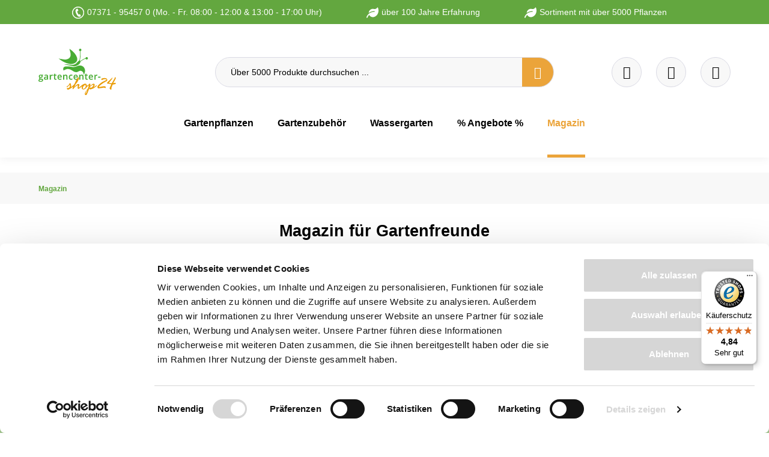

--- FILE ---
content_type: text/html; charset=utf-8
request_url: https://www.google.com/recaptcha/api2/anchor?ar=1&k=6Lei1CYqAAAAAFHQzmtAl1GXSffy_mqLvGR2z53C&co=aHR0cHM6Ly93d3cuZ2FydGVuY2VudGVyLXNob3AyNC5kZTo0NDM.&hl=en&v=PoyoqOPhxBO7pBk68S4YbpHZ&size=invisible&anchor-ms=20000&execute-ms=30000&cb=811oxfty0f74
body_size: 48550
content:
<!DOCTYPE HTML><html dir="ltr" lang="en"><head><meta http-equiv="Content-Type" content="text/html; charset=UTF-8">
<meta http-equiv="X-UA-Compatible" content="IE=edge">
<title>reCAPTCHA</title>
<style type="text/css">
/* cyrillic-ext */
@font-face {
  font-family: 'Roboto';
  font-style: normal;
  font-weight: 400;
  font-stretch: 100%;
  src: url(//fonts.gstatic.com/s/roboto/v48/KFO7CnqEu92Fr1ME7kSn66aGLdTylUAMa3GUBHMdazTgWw.woff2) format('woff2');
  unicode-range: U+0460-052F, U+1C80-1C8A, U+20B4, U+2DE0-2DFF, U+A640-A69F, U+FE2E-FE2F;
}
/* cyrillic */
@font-face {
  font-family: 'Roboto';
  font-style: normal;
  font-weight: 400;
  font-stretch: 100%;
  src: url(//fonts.gstatic.com/s/roboto/v48/KFO7CnqEu92Fr1ME7kSn66aGLdTylUAMa3iUBHMdazTgWw.woff2) format('woff2');
  unicode-range: U+0301, U+0400-045F, U+0490-0491, U+04B0-04B1, U+2116;
}
/* greek-ext */
@font-face {
  font-family: 'Roboto';
  font-style: normal;
  font-weight: 400;
  font-stretch: 100%;
  src: url(//fonts.gstatic.com/s/roboto/v48/KFO7CnqEu92Fr1ME7kSn66aGLdTylUAMa3CUBHMdazTgWw.woff2) format('woff2');
  unicode-range: U+1F00-1FFF;
}
/* greek */
@font-face {
  font-family: 'Roboto';
  font-style: normal;
  font-weight: 400;
  font-stretch: 100%;
  src: url(//fonts.gstatic.com/s/roboto/v48/KFO7CnqEu92Fr1ME7kSn66aGLdTylUAMa3-UBHMdazTgWw.woff2) format('woff2');
  unicode-range: U+0370-0377, U+037A-037F, U+0384-038A, U+038C, U+038E-03A1, U+03A3-03FF;
}
/* math */
@font-face {
  font-family: 'Roboto';
  font-style: normal;
  font-weight: 400;
  font-stretch: 100%;
  src: url(//fonts.gstatic.com/s/roboto/v48/KFO7CnqEu92Fr1ME7kSn66aGLdTylUAMawCUBHMdazTgWw.woff2) format('woff2');
  unicode-range: U+0302-0303, U+0305, U+0307-0308, U+0310, U+0312, U+0315, U+031A, U+0326-0327, U+032C, U+032F-0330, U+0332-0333, U+0338, U+033A, U+0346, U+034D, U+0391-03A1, U+03A3-03A9, U+03B1-03C9, U+03D1, U+03D5-03D6, U+03F0-03F1, U+03F4-03F5, U+2016-2017, U+2034-2038, U+203C, U+2040, U+2043, U+2047, U+2050, U+2057, U+205F, U+2070-2071, U+2074-208E, U+2090-209C, U+20D0-20DC, U+20E1, U+20E5-20EF, U+2100-2112, U+2114-2115, U+2117-2121, U+2123-214F, U+2190, U+2192, U+2194-21AE, U+21B0-21E5, U+21F1-21F2, U+21F4-2211, U+2213-2214, U+2216-22FF, U+2308-230B, U+2310, U+2319, U+231C-2321, U+2336-237A, U+237C, U+2395, U+239B-23B7, U+23D0, U+23DC-23E1, U+2474-2475, U+25AF, U+25B3, U+25B7, U+25BD, U+25C1, U+25CA, U+25CC, U+25FB, U+266D-266F, U+27C0-27FF, U+2900-2AFF, U+2B0E-2B11, U+2B30-2B4C, U+2BFE, U+3030, U+FF5B, U+FF5D, U+1D400-1D7FF, U+1EE00-1EEFF;
}
/* symbols */
@font-face {
  font-family: 'Roboto';
  font-style: normal;
  font-weight: 400;
  font-stretch: 100%;
  src: url(//fonts.gstatic.com/s/roboto/v48/KFO7CnqEu92Fr1ME7kSn66aGLdTylUAMaxKUBHMdazTgWw.woff2) format('woff2');
  unicode-range: U+0001-000C, U+000E-001F, U+007F-009F, U+20DD-20E0, U+20E2-20E4, U+2150-218F, U+2190, U+2192, U+2194-2199, U+21AF, U+21E6-21F0, U+21F3, U+2218-2219, U+2299, U+22C4-22C6, U+2300-243F, U+2440-244A, U+2460-24FF, U+25A0-27BF, U+2800-28FF, U+2921-2922, U+2981, U+29BF, U+29EB, U+2B00-2BFF, U+4DC0-4DFF, U+FFF9-FFFB, U+10140-1018E, U+10190-1019C, U+101A0, U+101D0-101FD, U+102E0-102FB, U+10E60-10E7E, U+1D2C0-1D2D3, U+1D2E0-1D37F, U+1F000-1F0FF, U+1F100-1F1AD, U+1F1E6-1F1FF, U+1F30D-1F30F, U+1F315, U+1F31C, U+1F31E, U+1F320-1F32C, U+1F336, U+1F378, U+1F37D, U+1F382, U+1F393-1F39F, U+1F3A7-1F3A8, U+1F3AC-1F3AF, U+1F3C2, U+1F3C4-1F3C6, U+1F3CA-1F3CE, U+1F3D4-1F3E0, U+1F3ED, U+1F3F1-1F3F3, U+1F3F5-1F3F7, U+1F408, U+1F415, U+1F41F, U+1F426, U+1F43F, U+1F441-1F442, U+1F444, U+1F446-1F449, U+1F44C-1F44E, U+1F453, U+1F46A, U+1F47D, U+1F4A3, U+1F4B0, U+1F4B3, U+1F4B9, U+1F4BB, U+1F4BF, U+1F4C8-1F4CB, U+1F4D6, U+1F4DA, U+1F4DF, U+1F4E3-1F4E6, U+1F4EA-1F4ED, U+1F4F7, U+1F4F9-1F4FB, U+1F4FD-1F4FE, U+1F503, U+1F507-1F50B, U+1F50D, U+1F512-1F513, U+1F53E-1F54A, U+1F54F-1F5FA, U+1F610, U+1F650-1F67F, U+1F687, U+1F68D, U+1F691, U+1F694, U+1F698, U+1F6AD, U+1F6B2, U+1F6B9-1F6BA, U+1F6BC, U+1F6C6-1F6CF, U+1F6D3-1F6D7, U+1F6E0-1F6EA, U+1F6F0-1F6F3, U+1F6F7-1F6FC, U+1F700-1F7FF, U+1F800-1F80B, U+1F810-1F847, U+1F850-1F859, U+1F860-1F887, U+1F890-1F8AD, U+1F8B0-1F8BB, U+1F8C0-1F8C1, U+1F900-1F90B, U+1F93B, U+1F946, U+1F984, U+1F996, U+1F9E9, U+1FA00-1FA6F, U+1FA70-1FA7C, U+1FA80-1FA89, U+1FA8F-1FAC6, U+1FACE-1FADC, U+1FADF-1FAE9, U+1FAF0-1FAF8, U+1FB00-1FBFF;
}
/* vietnamese */
@font-face {
  font-family: 'Roboto';
  font-style: normal;
  font-weight: 400;
  font-stretch: 100%;
  src: url(//fonts.gstatic.com/s/roboto/v48/KFO7CnqEu92Fr1ME7kSn66aGLdTylUAMa3OUBHMdazTgWw.woff2) format('woff2');
  unicode-range: U+0102-0103, U+0110-0111, U+0128-0129, U+0168-0169, U+01A0-01A1, U+01AF-01B0, U+0300-0301, U+0303-0304, U+0308-0309, U+0323, U+0329, U+1EA0-1EF9, U+20AB;
}
/* latin-ext */
@font-face {
  font-family: 'Roboto';
  font-style: normal;
  font-weight: 400;
  font-stretch: 100%;
  src: url(//fonts.gstatic.com/s/roboto/v48/KFO7CnqEu92Fr1ME7kSn66aGLdTylUAMa3KUBHMdazTgWw.woff2) format('woff2');
  unicode-range: U+0100-02BA, U+02BD-02C5, U+02C7-02CC, U+02CE-02D7, U+02DD-02FF, U+0304, U+0308, U+0329, U+1D00-1DBF, U+1E00-1E9F, U+1EF2-1EFF, U+2020, U+20A0-20AB, U+20AD-20C0, U+2113, U+2C60-2C7F, U+A720-A7FF;
}
/* latin */
@font-face {
  font-family: 'Roboto';
  font-style: normal;
  font-weight: 400;
  font-stretch: 100%;
  src: url(//fonts.gstatic.com/s/roboto/v48/KFO7CnqEu92Fr1ME7kSn66aGLdTylUAMa3yUBHMdazQ.woff2) format('woff2');
  unicode-range: U+0000-00FF, U+0131, U+0152-0153, U+02BB-02BC, U+02C6, U+02DA, U+02DC, U+0304, U+0308, U+0329, U+2000-206F, U+20AC, U+2122, U+2191, U+2193, U+2212, U+2215, U+FEFF, U+FFFD;
}
/* cyrillic-ext */
@font-face {
  font-family: 'Roboto';
  font-style: normal;
  font-weight: 500;
  font-stretch: 100%;
  src: url(//fonts.gstatic.com/s/roboto/v48/KFO7CnqEu92Fr1ME7kSn66aGLdTylUAMa3GUBHMdazTgWw.woff2) format('woff2');
  unicode-range: U+0460-052F, U+1C80-1C8A, U+20B4, U+2DE0-2DFF, U+A640-A69F, U+FE2E-FE2F;
}
/* cyrillic */
@font-face {
  font-family: 'Roboto';
  font-style: normal;
  font-weight: 500;
  font-stretch: 100%;
  src: url(//fonts.gstatic.com/s/roboto/v48/KFO7CnqEu92Fr1ME7kSn66aGLdTylUAMa3iUBHMdazTgWw.woff2) format('woff2');
  unicode-range: U+0301, U+0400-045F, U+0490-0491, U+04B0-04B1, U+2116;
}
/* greek-ext */
@font-face {
  font-family: 'Roboto';
  font-style: normal;
  font-weight: 500;
  font-stretch: 100%;
  src: url(//fonts.gstatic.com/s/roboto/v48/KFO7CnqEu92Fr1ME7kSn66aGLdTylUAMa3CUBHMdazTgWw.woff2) format('woff2');
  unicode-range: U+1F00-1FFF;
}
/* greek */
@font-face {
  font-family: 'Roboto';
  font-style: normal;
  font-weight: 500;
  font-stretch: 100%;
  src: url(//fonts.gstatic.com/s/roboto/v48/KFO7CnqEu92Fr1ME7kSn66aGLdTylUAMa3-UBHMdazTgWw.woff2) format('woff2');
  unicode-range: U+0370-0377, U+037A-037F, U+0384-038A, U+038C, U+038E-03A1, U+03A3-03FF;
}
/* math */
@font-face {
  font-family: 'Roboto';
  font-style: normal;
  font-weight: 500;
  font-stretch: 100%;
  src: url(//fonts.gstatic.com/s/roboto/v48/KFO7CnqEu92Fr1ME7kSn66aGLdTylUAMawCUBHMdazTgWw.woff2) format('woff2');
  unicode-range: U+0302-0303, U+0305, U+0307-0308, U+0310, U+0312, U+0315, U+031A, U+0326-0327, U+032C, U+032F-0330, U+0332-0333, U+0338, U+033A, U+0346, U+034D, U+0391-03A1, U+03A3-03A9, U+03B1-03C9, U+03D1, U+03D5-03D6, U+03F0-03F1, U+03F4-03F5, U+2016-2017, U+2034-2038, U+203C, U+2040, U+2043, U+2047, U+2050, U+2057, U+205F, U+2070-2071, U+2074-208E, U+2090-209C, U+20D0-20DC, U+20E1, U+20E5-20EF, U+2100-2112, U+2114-2115, U+2117-2121, U+2123-214F, U+2190, U+2192, U+2194-21AE, U+21B0-21E5, U+21F1-21F2, U+21F4-2211, U+2213-2214, U+2216-22FF, U+2308-230B, U+2310, U+2319, U+231C-2321, U+2336-237A, U+237C, U+2395, U+239B-23B7, U+23D0, U+23DC-23E1, U+2474-2475, U+25AF, U+25B3, U+25B7, U+25BD, U+25C1, U+25CA, U+25CC, U+25FB, U+266D-266F, U+27C0-27FF, U+2900-2AFF, U+2B0E-2B11, U+2B30-2B4C, U+2BFE, U+3030, U+FF5B, U+FF5D, U+1D400-1D7FF, U+1EE00-1EEFF;
}
/* symbols */
@font-face {
  font-family: 'Roboto';
  font-style: normal;
  font-weight: 500;
  font-stretch: 100%;
  src: url(//fonts.gstatic.com/s/roboto/v48/KFO7CnqEu92Fr1ME7kSn66aGLdTylUAMaxKUBHMdazTgWw.woff2) format('woff2');
  unicode-range: U+0001-000C, U+000E-001F, U+007F-009F, U+20DD-20E0, U+20E2-20E4, U+2150-218F, U+2190, U+2192, U+2194-2199, U+21AF, U+21E6-21F0, U+21F3, U+2218-2219, U+2299, U+22C4-22C6, U+2300-243F, U+2440-244A, U+2460-24FF, U+25A0-27BF, U+2800-28FF, U+2921-2922, U+2981, U+29BF, U+29EB, U+2B00-2BFF, U+4DC0-4DFF, U+FFF9-FFFB, U+10140-1018E, U+10190-1019C, U+101A0, U+101D0-101FD, U+102E0-102FB, U+10E60-10E7E, U+1D2C0-1D2D3, U+1D2E0-1D37F, U+1F000-1F0FF, U+1F100-1F1AD, U+1F1E6-1F1FF, U+1F30D-1F30F, U+1F315, U+1F31C, U+1F31E, U+1F320-1F32C, U+1F336, U+1F378, U+1F37D, U+1F382, U+1F393-1F39F, U+1F3A7-1F3A8, U+1F3AC-1F3AF, U+1F3C2, U+1F3C4-1F3C6, U+1F3CA-1F3CE, U+1F3D4-1F3E0, U+1F3ED, U+1F3F1-1F3F3, U+1F3F5-1F3F7, U+1F408, U+1F415, U+1F41F, U+1F426, U+1F43F, U+1F441-1F442, U+1F444, U+1F446-1F449, U+1F44C-1F44E, U+1F453, U+1F46A, U+1F47D, U+1F4A3, U+1F4B0, U+1F4B3, U+1F4B9, U+1F4BB, U+1F4BF, U+1F4C8-1F4CB, U+1F4D6, U+1F4DA, U+1F4DF, U+1F4E3-1F4E6, U+1F4EA-1F4ED, U+1F4F7, U+1F4F9-1F4FB, U+1F4FD-1F4FE, U+1F503, U+1F507-1F50B, U+1F50D, U+1F512-1F513, U+1F53E-1F54A, U+1F54F-1F5FA, U+1F610, U+1F650-1F67F, U+1F687, U+1F68D, U+1F691, U+1F694, U+1F698, U+1F6AD, U+1F6B2, U+1F6B9-1F6BA, U+1F6BC, U+1F6C6-1F6CF, U+1F6D3-1F6D7, U+1F6E0-1F6EA, U+1F6F0-1F6F3, U+1F6F7-1F6FC, U+1F700-1F7FF, U+1F800-1F80B, U+1F810-1F847, U+1F850-1F859, U+1F860-1F887, U+1F890-1F8AD, U+1F8B0-1F8BB, U+1F8C0-1F8C1, U+1F900-1F90B, U+1F93B, U+1F946, U+1F984, U+1F996, U+1F9E9, U+1FA00-1FA6F, U+1FA70-1FA7C, U+1FA80-1FA89, U+1FA8F-1FAC6, U+1FACE-1FADC, U+1FADF-1FAE9, U+1FAF0-1FAF8, U+1FB00-1FBFF;
}
/* vietnamese */
@font-face {
  font-family: 'Roboto';
  font-style: normal;
  font-weight: 500;
  font-stretch: 100%;
  src: url(//fonts.gstatic.com/s/roboto/v48/KFO7CnqEu92Fr1ME7kSn66aGLdTylUAMa3OUBHMdazTgWw.woff2) format('woff2');
  unicode-range: U+0102-0103, U+0110-0111, U+0128-0129, U+0168-0169, U+01A0-01A1, U+01AF-01B0, U+0300-0301, U+0303-0304, U+0308-0309, U+0323, U+0329, U+1EA0-1EF9, U+20AB;
}
/* latin-ext */
@font-face {
  font-family: 'Roboto';
  font-style: normal;
  font-weight: 500;
  font-stretch: 100%;
  src: url(//fonts.gstatic.com/s/roboto/v48/KFO7CnqEu92Fr1ME7kSn66aGLdTylUAMa3KUBHMdazTgWw.woff2) format('woff2');
  unicode-range: U+0100-02BA, U+02BD-02C5, U+02C7-02CC, U+02CE-02D7, U+02DD-02FF, U+0304, U+0308, U+0329, U+1D00-1DBF, U+1E00-1E9F, U+1EF2-1EFF, U+2020, U+20A0-20AB, U+20AD-20C0, U+2113, U+2C60-2C7F, U+A720-A7FF;
}
/* latin */
@font-face {
  font-family: 'Roboto';
  font-style: normal;
  font-weight: 500;
  font-stretch: 100%;
  src: url(//fonts.gstatic.com/s/roboto/v48/KFO7CnqEu92Fr1ME7kSn66aGLdTylUAMa3yUBHMdazQ.woff2) format('woff2');
  unicode-range: U+0000-00FF, U+0131, U+0152-0153, U+02BB-02BC, U+02C6, U+02DA, U+02DC, U+0304, U+0308, U+0329, U+2000-206F, U+20AC, U+2122, U+2191, U+2193, U+2212, U+2215, U+FEFF, U+FFFD;
}
/* cyrillic-ext */
@font-face {
  font-family: 'Roboto';
  font-style: normal;
  font-weight: 900;
  font-stretch: 100%;
  src: url(//fonts.gstatic.com/s/roboto/v48/KFO7CnqEu92Fr1ME7kSn66aGLdTylUAMa3GUBHMdazTgWw.woff2) format('woff2');
  unicode-range: U+0460-052F, U+1C80-1C8A, U+20B4, U+2DE0-2DFF, U+A640-A69F, U+FE2E-FE2F;
}
/* cyrillic */
@font-face {
  font-family: 'Roboto';
  font-style: normal;
  font-weight: 900;
  font-stretch: 100%;
  src: url(//fonts.gstatic.com/s/roboto/v48/KFO7CnqEu92Fr1ME7kSn66aGLdTylUAMa3iUBHMdazTgWw.woff2) format('woff2');
  unicode-range: U+0301, U+0400-045F, U+0490-0491, U+04B0-04B1, U+2116;
}
/* greek-ext */
@font-face {
  font-family: 'Roboto';
  font-style: normal;
  font-weight: 900;
  font-stretch: 100%;
  src: url(//fonts.gstatic.com/s/roboto/v48/KFO7CnqEu92Fr1ME7kSn66aGLdTylUAMa3CUBHMdazTgWw.woff2) format('woff2');
  unicode-range: U+1F00-1FFF;
}
/* greek */
@font-face {
  font-family: 'Roboto';
  font-style: normal;
  font-weight: 900;
  font-stretch: 100%;
  src: url(//fonts.gstatic.com/s/roboto/v48/KFO7CnqEu92Fr1ME7kSn66aGLdTylUAMa3-UBHMdazTgWw.woff2) format('woff2');
  unicode-range: U+0370-0377, U+037A-037F, U+0384-038A, U+038C, U+038E-03A1, U+03A3-03FF;
}
/* math */
@font-face {
  font-family: 'Roboto';
  font-style: normal;
  font-weight: 900;
  font-stretch: 100%;
  src: url(//fonts.gstatic.com/s/roboto/v48/KFO7CnqEu92Fr1ME7kSn66aGLdTylUAMawCUBHMdazTgWw.woff2) format('woff2');
  unicode-range: U+0302-0303, U+0305, U+0307-0308, U+0310, U+0312, U+0315, U+031A, U+0326-0327, U+032C, U+032F-0330, U+0332-0333, U+0338, U+033A, U+0346, U+034D, U+0391-03A1, U+03A3-03A9, U+03B1-03C9, U+03D1, U+03D5-03D6, U+03F0-03F1, U+03F4-03F5, U+2016-2017, U+2034-2038, U+203C, U+2040, U+2043, U+2047, U+2050, U+2057, U+205F, U+2070-2071, U+2074-208E, U+2090-209C, U+20D0-20DC, U+20E1, U+20E5-20EF, U+2100-2112, U+2114-2115, U+2117-2121, U+2123-214F, U+2190, U+2192, U+2194-21AE, U+21B0-21E5, U+21F1-21F2, U+21F4-2211, U+2213-2214, U+2216-22FF, U+2308-230B, U+2310, U+2319, U+231C-2321, U+2336-237A, U+237C, U+2395, U+239B-23B7, U+23D0, U+23DC-23E1, U+2474-2475, U+25AF, U+25B3, U+25B7, U+25BD, U+25C1, U+25CA, U+25CC, U+25FB, U+266D-266F, U+27C0-27FF, U+2900-2AFF, U+2B0E-2B11, U+2B30-2B4C, U+2BFE, U+3030, U+FF5B, U+FF5D, U+1D400-1D7FF, U+1EE00-1EEFF;
}
/* symbols */
@font-face {
  font-family: 'Roboto';
  font-style: normal;
  font-weight: 900;
  font-stretch: 100%;
  src: url(//fonts.gstatic.com/s/roboto/v48/KFO7CnqEu92Fr1ME7kSn66aGLdTylUAMaxKUBHMdazTgWw.woff2) format('woff2');
  unicode-range: U+0001-000C, U+000E-001F, U+007F-009F, U+20DD-20E0, U+20E2-20E4, U+2150-218F, U+2190, U+2192, U+2194-2199, U+21AF, U+21E6-21F0, U+21F3, U+2218-2219, U+2299, U+22C4-22C6, U+2300-243F, U+2440-244A, U+2460-24FF, U+25A0-27BF, U+2800-28FF, U+2921-2922, U+2981, U+29BF, U+29EB, U+2B00-2BFF, U+4DC0-4DFF, U+FFF9-FFFB, U+10140-1018E, U+10190-1019C, U+101A0, U+101D0-101FD, U+102E0-102FB, U+10E60-10E7E, U+1D2C0-1D2D3, U+1D2E0-1D37F, U+1F000-1F0FF, U+1F100-1F1AD, U+1F1E6-1F1FF, U+1F30D-1F30F, U+1F315, U+1F31C, U+1F31E, U+1F320-1F32C, U+1F336, U+1F378, U+1F37D, U+1F382, U+1F393-1F39F, U+1F3A7-1F3A8, U+1F3AC-1F3AF, U+1F3C2, U+1F3C4-1F3C6, U+1F3CA-1F3CE, U+1F3D4-1F3E0, U+1F3ED, U+1F3F1-1F3F3, U+1F3F5-1F3F7, U+1F408, U+1F415, U+1F41F, U+1F426, U+1F43F, U+1F441-1F442, U+1F444, U+1F446-1F449, U+1F44C-1F44E, U+1F453, U+1F46A, U+1F47D, U+1F4A3, U+1F4B0, U+1F4B3, U+1F4B9, U+1F4BB, U+1F4BF, U+1F4C8-1F4CB, U+1F4D6, U+1F4DA, U+1F4DF, U+1F4E3-1F4E6, U+1F4EA-1F4ED, U+1F4F7, U+1F4F9-1F4FB, U+1F4FD-1F4FE, U+1F503, U+1F507-1F50B, U+1F50D, U+1F512-1F513, U+1F53E-1F54A, U+1F54F-1F5FA, U+1F610, U+1F650-1F67F, U+1F687, U+1F68D, U+1F691, U+1F694, U+1F698, U+1F6AD, U+1F6B2, U+1F6B9-1F6BA, U+1F6BC, U+1F6C6-1F6CF, U+1F6D3-1F6D7, U+1F6E0-1F6EA, U+1F6F0-1F6F3, U+1F6F7-1F6FC, U+1F700-1F7FF, U+1F800-1F80B, U+1F810-1F847, U+1F850-1F859, U+1F860-1F887, U+1F890-1F8AD, U+1F8B0-1F8BB, U+1F8C0-1F8C1, U+1F900-1F90B, U+1F93B, U+1F946, U+1F984, U+1F996, U+1F9E9, U+1FA00-1FA6F, U+1FA70-1FA7C, U+1FA80-1FA89, U+1FA8F-1FAC6, U+1FACE-1FADC, U+1FADF-1FAE9, U+1FAF0-1FAF8, U+1FB00-1FBFF;
}
/* vietnamese */
@font-face {
  font-family: 'Roboto';
  font-style: normal;
  font-weight: 900;
  font-stretch: 100%;
  src: url(//fonts.gstatic.com/s/roboto/v48/KFO7CnqEu92Fr1ME7kSn66aGLdTylUAMa3OUBHMdazTgWw.woff2) format('woff2');
  unicode-range: U+0102-0103, U+0110-0111, U+0128-0129, U+0168-0169, U+01A0-01A1, U+01AF-01B0, U+0300-0301, U+0303-0304, U+0308-0309, U+0323, U+0329, U+1EA0-1EF9, U+20AB;
}
/* latin-ext */
@font-face {
  font-family: 'Roboto';
  font-style: normal;
  font-weight: 900;
  font-stretch: 100%;
  src: url(//fonts.gstatic.com/s/roboto/v48/KFO7CnqEu92Fr1ME7kSn66aGLdTylUAMa3KUBHMdazTgWw.woff2) format('woff2');
  unicode-range: U+0100-02BA, U+02BD-02C5, U+02C7-02CC, U+02CE-02D7, U+02DD-02FF, U+0304, U+0308, U+0329, U+1D00-1DBF, U+1E00-1E9F, U+1EF2-1EFF, U+2020, U+20A0-20AB, U+20AD-20C0, U+2113, U+2C60-2C7F, U+A720-A7FF;
}
/* latin */
@font-face {
  font-family: 'Roboto';
  font-style: normal;
  font-weight: 900;
  font-stretch: 100%;
  src: url(//fonts.gstatic.com/s/roboto/v48/KFO7CnqEu92Fr1ME7kSn66aGLdTylUAMa3yUBHMdazQ.woff2) format('woff2');
  unicode-range: U+0000-00FF, U+0131, U+0152-0153, U+02BB-02BC, U+02C6, U+02DA, U+02DC, U+0304, U+0308, U+0329, U+2000-206F, U+20AC, U+2122, U+2191, U+2193, U+2212, U+2215, U+FEFF, U+FFFD;
}

</style>
<link rel="stylesheet" type="text/css" href="https://www.gstatic.com/recaptcha/releases/PoyoqOPhxBO7pBk68S4YbpHZ/styles__ltr.css">
<script nonce="vQeYP0gkivrUNk0kEYA73A" type="text/javascript">window['__recaptcha_api'] = 'https://www.google.com/recaptcha/api2/';</script>
<script type="text/javascript" src="https://www.gstatic.com/recaptcha/releases/PoyoqOPhxBO7pBk68S4YbpHZ/recaptcha__en.js" nonce="vQeYP0gkivrUNk0kEYA73A">
      
    </script></head>
<body><div id="rc-anchor-alert" class="rc-anchor-alert"></div>
<input type="hidden" id="recaptcha-token" value="[base64]">
<script type="text/javascript" nonce="vQeYP0gkivrUNk0kEYA73A">
      recaptcha.anchor.Main.init("[\x22ainput\x22,[\x22bgdata\x22,\x22\x22,\[base64]/[base64]/[base64]/[base64]/[base64]/UltsKytdPUU6KEU8MjA0OD9SW2wrK109RT4+NnwxOTI6KChFJjY0NTEyKT09NTUyOTYmJk0rMTxjLmxlbmd0aCYmKGMuY2hhckNvZGVBdChNKzEpJjY0NTEyKT09NTYzMjA/[base64]/[base64]/[base64]/[base64]/[base64]/[base64]/[base64]\x22,\[base64]\\u003d\x22,\x22wooAbMKdYcKzMTDDlGDDmsKvPcOGa8O6X8K6UnFBw5A2wosZw6JFcsOHw6fCqU3DvMO5w4PCn8KHw7DCi8KMw6PCpsOgw7/[base64]/MGPDnyvClCjCosOlIcKibVIvDHHChMOYClnDtsOuw4LDqMOlDQclwqfDhS7Dh8K8w75aw4oqBsKeAMKkYMKXBTfDkmbClsOqNHphw7d5wp50woXDql8DfkcKHcOrw6FgXjHCjcKmSsKmF8Kyw5Bfw6PDjBfCmknCtQ/DgMKFEsK8GXptCCxKRMK1CMOwEMOXJ2Qlw4/Ctn/Dq8OsQsKFwpvCgcOzwrpeYMK8wo3CsQzCtMKBwoTCoRV7wqZ0w6jCrsKCw5rCim3Dtg84wrvCnMKQw4IMwqrDoS0ewoHCv2xJGsOVLMOnw65+w6lmw6/CiMOKED1mw6xfw5TCs37DkFnDq1HDk2guw5lySsKMQW/DiQoCdXEaWcKEwqfCog5lw47DmsO7w5zDrGFHNWgOw7zDonfDj0UvNwRfTsKlwoYEesObw6TDhAsHNsOQwrvCksKic8OfNMOZwphKTMOsHRgNcsOyw7XCusKLwrFrw6IRX37CmzbDv8KAw47Dh8OhIztRYWoLE1XDjW3CnC/[base64]/DoSrCqMKvW2FKwq7CgCzCumTCtDBKPMKUSMOLDV7Dt8K4wqzDusKqcgzCgWU/BcOVG8Oywppiw7zCu8OMLMKzw6DCgzPCsgrClHEBXcKKSyMKw6/ChQx2T8OmwrbCg3zDrSwxwr1qwq0OGVHCpn/DnVHDri7Dv0LDgRvCqsOuwoI1w7hAw5bCtklawq1owqvCqnHCg8Knw47DlsOLWsOswq1BIgF+wr/Cq8OGw5ETw5LCrMKfLirDvgDDokjCmMO1VsODw5Zlw4lfw6dYw6s+w6gqw5DDuMKqWcOUwrjDmMKRYcKPY8O+GcKJDcOUw6DCq2g4w4gKwpMYwpHDgkLDqWjCmgrCgmvDgzrCtB8+UWkjwrjDvjTDsMKjMwAqNFzDocKDeg/[base64]/[base64]/RMO0U0F+V8OUN8OuBmd+woHCicOCNcOSVEgHw4HCgxI3w55ADMK5w5nCrig/w715VMKvw7/[base64]/CjCEewrAUUWLCp8O/[base64]/Cq8OMb8Oqwo7DiwbDj1ImeMKcwrvDqsODVcK0wrxtw7s8CF3CqMKHIzpHODjCp0LDk8KFw7bDncO8w77Co8OvN8KAwoXDnzLDuyLDvWk0wrTDp8KFeMKbVcONLV89w6AHwohgKwzDgjQrw5/[base64]/[base64]/DkzAFw4zDuQ7Dt8KzdcKzP3vCisOrw67CiHjDuTInwovCtiYMTE91wop+KcOZFMKTw4PChUDCo2jCvsKQV8KfMAdQawMJw6bCv8Kiw6LCvB5lRAjDjBsnFcKbdx52IQLDpUfDrw4IwrMYwqQjaMKVwppLw5RGwpFuccONDDJuRTXChQ/CiTURBAU9d0HDrcKkw6xow4jDjcOxwoh7w7LCpMOKNC93w7/CoVHCtC9bU8OtIcK5wqDCoMOTwqTCksKke2rDqsOFZmnDnjdlZUg/w7RGw5E1wrTDmcKewo/DosKWwqkvHTnDtxhUw5/[base64]/wrDCjDcxw4jCln/DiCbClmLDpjk8w5/DjMORDMK0wrkyYh0lw4bCrcO6D3vCpUJzwq83w69EEsKRTE02bcK/[base64]/DtmIJwo3DjsOrw7zDoh51w4/DmcOeecKAakl/UCLCvGAAS8OzwrrDu3VvLl5yBhrChUDCqxgtwpw0LXXCpjjDg05HPMOuw53DgGzDosOsalhtw69vXFtkw63CiMOmw6R5w4Bbw7Fdw73DgDMdK0jCpkB8ZMKTOMOgwo/DoBrDgGnCoR98SMOzwo0qOyXCkMOywqTCqxDCisOOw7HDn2hjIBnChQTDusOyw6BswpDCrix3w63DiBY+wp3DlBcVN8KbGMKtf8Kzw49dw6fDnsO5ClTDsTHDqDbCr2LDsn/Dm3vCmTjCssK0FsKXOcKZQMKbW0TCjU5GwrTCvEcrNh8EDx3DpU/CgzPCgsOAQmNWwppxw6wBwofDrMOBSU4Xw6nCrcK3wrzDlsOJwrDDksOmd2/CnCcYE8KZwo3Dqh0KwrV/TmrCsHlOw7nClcKoSBbCuMK7eMOfw5rDvAk9G8O9wpLCjRFvMcOyw6oKw5lPw6/[base64]/DhnsZwqjDiVZvw4HDjkN/Qg/DmGXChsKjwobCtsOZw7VcMgRww7LDs8KWOcKTw4Bew6TCtsK2w7HCrsKmacOrwr3CtkN6wooAViBlw6wrWsOQAhVTw75qwo7CsXg3w6HCicKRASAgXiDDlSvCl8OLw4TCkMKpwr5EA1Nvw5TDmz/CncKmaXxawqHCisK3w6ExC0BSw4TDqV/Dh8K2wrYzZMK9bsKTwpzDtH7Dr8OdwqVEwpAzL8Osw4UOb8Kmw5/DoMKBwoDDqULDocKdw5l6wr0Rw5xNesOBwo1Hwq/CmUFIKEbCo8O8w4h/PiITw77CvU/CtMKCwoQswqXDoyTDuiZeFnjDowrCo2ltaR3DsA7CscOCwoDCpMKpwr4MTsOKBMO6w5TDrXvCmhHDn0jCnhbDpH/Cs8OWw7N5wqxIw6lzRQrCjcOdwq7DlcKnw6XCtU3Dg8KYw79WHC1wwrY8w54BZ0fClsKcw5Ubw7VkEDHDr8K/[base64]/w6vDkmfDnMODUkjDv8KbT8KIEsKjwonDmCJtc8K8wqfDmMKCDsO2woojw6bCvB4Mw5khRMKcwpXCvsOZH8KAbl/[base64]/Ck8O/w6gvw78kIifCkwvDkcKXwrYmwp7Co8KWwoDDlcKFDFoBwpjDgSxeJ2nCgcKSEMO7DMKWwoNLSsKUNMKSw7BVBA1PWikjw53DklvDpnIgJsKiNUXDsMOVPWDCiMOlP8Kqw5NVDm/[base64]/CmcO0Uz10wqPDr0gSHsOvTB7CscK6wpgkwo1Nwp3Dpx5Uw53DhsOow6PDnDZswovDhcOyB2ZZwrrCvsKJD8Kswo5MZWJSw7cXwpPDl18vwo/[base64]/DscKlwo0TckAmT08awo91w7cgw5Bpw7IMMmBQYWvChiYQwodhwqx+w4fCjsO/[base64]/[base64]/CvMKwcAHDqVJQw4vCjy/CtwJvD3fChCgrRCEOOMKKw7DDvgbDlcKPBToGwr9/wrvCt1cIP8KDNgTDiyUGw4rCt1YeYsKSw5/[base64]/DhcOpCDl5UMKRw6jDsl7DrzTClRjCu8KWPglOAFteQlVfw5kPw4ALwrzChsKxwrpIw5/DmB/[base64]/Dp1/CoMOsO8OWPsOpwrbDkMKqdjlEVH3CvngAPsOLWcKSNGAKdEEQwq9+wovCs8K8bxoeFMOfwoDDnsOEAMOWwrLDrsKtOm/[base64]/DtMOvw5HDvcKOw4YOO8K7ecOfw794wqDDg13CicKdw53CpmDDqhdbChTCs8K8w6oNw4TDpXfCk8ObX8KnFMKew4jDp8O4wppdwr3CpzjCmMK9w6fCkkDCsMOoNcK9M8KxdAbCgsOdcsOtOURuwoF4w77Dtm/Dm8O0w75uwodVfX9ewrzCucKpw7HCjcOEwqXDn8OYw7cBwo4ROcKRTcOOw5DCsMKSw5PDr8KgwrYlw4XDmnlwYHArUMK2w7oYw43DtlDDggXDucOywo3DsFDChsOxwplww67DqHLDph8vw79PPMKda8OfVX/Ds8K9w70VeMK7FT9tZ8OfwpYxw53CsQLDvMOBw44lKFYkw4clFlFyw6JzUsKtLEvDr8K9bkrCuMKvEsKtEEbCuQ3CicKlw6fDicK+Dy5pw6hnwopPJ2ABIsKbFsOXwrTCh8O2bnDDsMOGw68Ywo0bwpVQwrPDrcOcRcO4w6fCnF/ChUHDisK2A8KTYBQVw57CpMK3wpjCq0g4w43DucOqw5o7GcKyAsOtP8KCcwd4FMOdw43CqQgkO8OADigRXyXCizXDnsKBLV9ew4vDmXxbwpxoCSzDvn11wrjDoCjCnX0SR0Zjw5zCuV96YsOowp5Two/DgQldw77CoyRgc8OBd8OJBMOXEsOYNFjCqBUcw5zCnTzCnyBJZMKqw5krwpXDpcKVf8O0GFrDn8OGYMOydsKDw7jDtMKJGhFbXcO/w5TCs1LCvlAvwpoaZMKyw5rCqsOEWS4TdcKLwrnDuC43YsO2wrnDu1HCpsOMw6hTQn9bwpHDm1/CiMOtw4t7wqjCv8Osw4rDiEIGIm7CjMKudcK0wpTCoMO8wrwyw7HDtsKrLXbCg8KPQiXDg8KVbgTChzjCqcOVVw3CtxnDo8KAw4h6OMOhdsKDNsKILzHDlMOvY8OhMsOQQcKKwpPDisKsWRdBw6DCksOKVVPCpsOcA8KjIsOtwr5/woRhLcKfw43DrsKwQcORHGnCvH/Cv8OFwpkjwq1+w6tSw6/Ct27DsUTCpRfCpDPDnsO5CcOPwrvCiMOYwqDDvsOPw7HCjlQgIMK7XG3Crl0sw7LCkEtvw5daJX7DoB3Cj2rCh8ODaMOqLsOKRMOxWjhfHFkxwrJaS8K/wrjCr14QwogawpPCnsOPV8Khw4sKw6jDuz/DhQwnIl3Ckg/[base64]/Cl8KeSMOBw7XCiGnDpMKVTFHDqSMGfsOBw4XCk8Kldk9ww4Zhw7Q0Q2Z8csOlwpzCv8OcwozCnwjDksObw5oTMBDCscOqQcK4wqjDqT4dwojDlMOowqMwWcK0w5tbL8KYPwbDusO/[base64]/DrFNEUUh7woZIZcO8YcK4K8OswrV6VXPCtn3DqlHDnsKFNR/[base64]/CsDbCksOUeRRRwqPDshzDksOAwokdMcKSw4HDrFR2ccKaC3/CkMOza8OPw6QIw7Faw4FSw6dZY8OxZXw1wqlcwp7ClsObYCoQw4PDoUAgLsKHw4XCoMOfw7g4T03CtMO3dMOCQmDDqm7DtxrClcKUHWnDs1/[base64]/bMK/[base64]/DjBfCqcORO8O2dXBOw6vDum3CgMKewoXDmcKeQcOxwqTDiUBpGsK2w7zDvMKac8OXw73CrMODQMKVwrdgw7dUYi5FB8OQAsK5wpx7wocxwq9hS3NEJ3rCmQXDusKuw5Yiw6kMw5/[base64]/[base64]/CvRnDjg8MM8Oew6zDnEw3Z3sgwoHDoEkowpLDjnYVSkYYMsO3cgZiw5vCgE/CjMKrecKFw5HCvX1Cw6JHVXMxejnCvcKmw797wq/[base64]/ChsKmw4PDuFnCr3jDu8K9bsKJw53CpMORBMKmw4rChlZowqsVN8KEw5EPwrdbwoTCs8KkMsKBwpRRwrlBaxDDqMOKwrjDkT0OwozDucKoEcOXw5RjwoTDmFfDqMKrw4bCu8KQLxrDqnjDssOmw6oWwoPDkMKYw7Flw7E2LH/[base64]/X2soM8KgwoLDjSLCiUo8J0nDksKtwrTDuMODwp7DnMKGLwwrw61hHMOSKnHDg8K5w6N9w43Cn8OBIMOBwpPCgCUfwqfCh8Oww71BADprwpTDjcKXVSZTYETDk8KRwpDDrDBZDcK/wpXDncOhw6vCm8KcCBXDkEvDs8OdTMOtw6d5UUQkYUTDokp5wpHDhnR6QsOywpPChMKOVg43wpcMwqHDkyXDoGInwpAQQMOZNjR/w5bDj3vCnQViUGzChEJvV8OxNMOFwqDChkYaw7YpQcOpw7PCkMOgI8K/w5jDoMKLw4lFw4cDQcKEwovDmMK8RB88P8KiZcOKM8KgwohmRipvwrUdwoovKxBfExDDnh1XVcK9aX8rVm8Bw5JzC8KXw7zCn8OgbjsWw5ENCsO6A8OSwp8PahvCsFIvO8KTVi/DqcO8T8OUwoJ9DcKuw57DunhDw5Qrw5E/d8KWN1PCocO6ScO+wrfDkcKQwo4Ca1nCnXvDkD0Kwowtw7HDlsKReVjCoMOvIWXCg8OCesKrADvCpgdlw7NEwrDCoh4XFsOObygvwpkbV8KCwpHDqXrCnl/CrgDCr8OkwqzDp8Kmc8Oad38iw59xe0lAU8O9Y03CncKEDMOxw40fBDzDjDMlBXDDtcKNwqwCR8KMVQN8w4MJwpMqwoBxw77CvFbCosKeCk4cMsO+J8KrIsK8OHsMwqPDpEwtw4EmAizCtMO/wrcfeEl8w4ENw57Ch8KsJ8OXJycJIF/Cp8KIFsOzQsOILUQnFhPDm8K/[base64]/J8O/eMKbwptjHMOjw5BJwoLDmkFYUQI1U8K8w7VmdMKJdmcEaHw9csOyacO1wpJBw40uwqUIXMOwMcOTMsKzTRzDugMewpVdw43Ck8ONQjZoK8KnwowZdmjCrGnDviDDqj9YcQ/CsyAqXsK9KcKdHVTCnsKKw5XCkkHDj8OUw5Y5KTgOw4Jww7rCuDdXwrzDlEAofDvDrMOYMztAw7pIwrkiwpTCtwJmwozDocKpOFEiOxJ+w5k4wpTDmSAVVMO6fCYow77CscO3AMKJNi/DmMO3QsOCw4TDoMOqG24CcF5JwoTCrSpOwpPCsMOIw7nCgcOuAjPDti1yWUMiw4PDisKGKzNzwrjCj8KuWGoze8KfPDJgw74pwoAVAMOYw4JXwr/[base64]/Dp18bw7d0w4Brwq1/VAUpJcOtJgJfw6FCNAzCmsKqB0rCrsORVMKbScOGwrTCl8Knw5d+w6tBwqgMWcOHXsKYw6HDgMO7wr0FB8KPwrZswp7CgsOJYMONw6ZEwpdOF1FsNCo5wrXCq8KycMKCw5gKwqHDmMKrMsO2w77CmRHCmC/[base64]/XcOtCiZ9w6jCjAHDrGHDvMKjw7nDtsKraFpdOcOowqRKF08+wqfDpzgNQcKJw4XDr8KsJBDCtQNCRhHCtl3Dv8KBwqDCqwfClMKtw4LCnk3CohrDgk8rQcOAMkklGE/[base64]/VDPCtF51EjjCnxTDuX1FLsOLYGZgwoPDlgrCscK5wr0Kw6Enwq3CmsONw6B2fWzDusOrwo7DiXHDoMKpe8Kpw5rDvGjCsEjDu8OCw5TCojhtE8KEJyHCrznDgcOtw5bCl0Q9M2DCkXfCo8OZC8Opw6rDghnDv3/CogM2w7LCtcKwCUnDnjBneFfDvsOPbsKHMG/DrR/[base64]/[base64]/wr4Zw7wYwprDgBrDikfDi8OUwpjCtU0wwqzDjMOQOkphwqfDtUrDlTHDu0/DtmhowqMXw6kLw5ULFjhKB3p1ZMOtLMOlwqsww5/[base64]/Dv8OgQsKkw5TDtTvDu8KYNMKNwoMbYsKvw5hfwoshXMOfasO7RX7CqETDv3fCt8KpQMO8wqd4esKYw48wYcOvJcO9aTvDjMOsUT3DkRHDrsOCcwLCn3pZwqUvwqTCv8O/FCnDvMKEw5tew7jDgXDDvhvChsKkOj0yUsK4MsKvwq3DvsOSQ8Oqb2hfASVMwqPCr3TCmsOcwrfCtsOfXMKkFBHChhhmwrfCpMOAwrHDoMKlGi/CvFoMwpPCj8Kzw6NwWjPCsXEsw6hhwpPDigpdL8OWHRvDlcKXwqZzKD9OccKCwrMUw5HCjsOdwro4wprDjDE1w7FiF8O1WcOqwqhPw6zCg8KjwofClU1/JA/DlX1zNsKSw67Do38oAcOJP8KJwo7CoE9ZMyXDqMK1MR/DnA0/K8OcwpfDqcK1RXTDjkPCtcKjMcOMI2HDhcOGNMOPwovDvAJRw67Co8OKRsK3YcOSwoDCgRwMXR3Di17CjCldw40/w7vCgsK6LMKvbcKxwoFqADN9wpHCl8O5w7DChMK+w7I/EBwbC8KQOcOEwoVvSR1zwp9xw4PDnMOnw6BtwpbDjgNxw4/CpEQNw6zDtsOHHn7DmsOzwp1Lw5rDmCvCqFTDvcKawp8Nwo7DkVjDvcOBwosQa8OhCELDisKIwoJPesK3ZcK/wq5VwrM7FsOzw5Vhw4cmUSDCiDpOwpR1SGbCtAlVZVvChB7Dg0A3wq1Yw4HDlV0fQcOVfsOiATPClMKzwqzCnEZmwpXCj8ONBsOXBcKjZ306wqfDusK8M8Ogw64pwoUYwr3DrR/CjUgLTnQed8Oww5c8MMONw7LCpcKYw4cMSTN3wpPCpFnCpsKkHV14PVzCiifDjQQHclN2w7bDqmpZZ8KGbcKZHzbCqcO6w7XDuh/DnsO+KXnDrMKuwo1uw7I2QxBVcAPDocOyUcOyK2FPOsO8w78NwrLDuzPDp3siwp7DvMO7RMOODVrDtjRUw6VswrXDiMKHWBnChXMgV8KCwozDqMKGYcO4wrDDv0zDnBwNWsKvYzstbMKjc8K2wroaw5ILwrfDjMK/wq3ClnFvw5vCjH48esOiw7VlFcO9IB0eBMOUwoPDgcOUw67DpE/CjsKDw5rDv3zDqEDDtUfDp8OpEk/CtG/[base64]/wohnwrvDv8OTw6ZmYALCmsKsasKvDMOWMT5FwqR0XUsXwozCgMK7wqBvZsKMIsOYOsKYwp/DunTDijd2w4HDuMOcw67DrDnCqmsBw4cKd3zCpQtQSMOfw7R9w6HDv8KyRw4QJMOPC8K8w4vDu8KWw7HCg8OOcQjCg8OHaMKjw4rDlk/CvcKnURdfwolDw6/Dv8KYw5JyBsOpeUfCl8KLw6HCgWDDr8OyX8OOwqhaCRsVDgJGEDxYwr7DoMKzUQsyw77DiG8fwpt3e8KWw4fCn8KLw67Cs0E5QSoVURxfD0l3w6vDgSwsJ8KXwpshw6TDvxlSfMO4LsKfc8K1wq7Dl8OZdyV0CR/DlUkjL8OPK2TCgzw3wrzDrsOHZMO8w77Do0HDosKqwo9iwoh5bcKmw77DlcOjw4hxw5TDs8KzwojDsS7CuBLCm2/Ch8KXw7TDsTfChsO1w5TCj8OJeUwEw5Mlw6V7d8KDb1PDkMO7Y3XDqMOvITDCmAPDrcKqB8O7Q0kIwprCkU80w7UgwrQewo/[base64]/DhMOOwp5RNsOuFXA1bMOIwrzCusOKdMOkw4c9EcOXw5YecFzDqHrDlcO7wopkTMKwwrc6EAdswpI/[base64]/[base64]/[base64]/Dn8KEw73DncOGwr07DEPDiRE8w4JMbj0zWMKWVElJInPCgiBhZk9FVWFjWVFaMhbDvhMLWsOww69qw7bCpcOfAMOlw6Y3wrZkNVbCl8Oawr9sAQ/CmBJxwofCq8KvUsOQw5p9OsOUwozCpcOkwqDDhGHDhcObw4BTfwDDocKoZMKGJ8KeSCNyFwdkAjLCg8K/w6XCuRHDqcKPwoRmQ8OFwr8ZDMK5csOlKMOFDHnDjxLDssKcOm3DpMKtPm8lTMO/MBJUWsOuDAPDrsKRw6c0w5bCrsKXwos8wr4IwpHDpVzDiTfDtcK3YcKuVgjClMOIVBjCusK8dcKew7gew5VcW1ZKw6p/MSLCq8Kcw4jCvkV9wo4BT8KNPsOeFMKFwp8JE0l+w7PDgcKiHsKnwrvCicO2Ymt+e8KOw5/Dj8Kjw7PCvMKIMkfChcO5w5fCrAnDlXnDmhc9byHDmMOkwpEYDMKZw79Ad8OnV8OLw7MVZUHCvjzCvm/DjkjDlcOQQSfDsx8Jw5PCsDrCm8O9H3Blw7jCsMOrw4QJw7JvTlp6ahVTf8KVw61mw48Jw5DDrTE3wrILwqw6wo0TwqzDl8KaI8OMRmp4GcO0w4VBL8KZw7PDncKJwoFvLcOBw6t6C19YdMO/a0TCisKOwqBww7gGwo3CvsOhPsK9NAbCucOtwq4BN8OsRQRAGMKPdzQPIEFkd8KfSF3Cng/[base64]/[base64]/Co8KBA8KVwp03SgtPGgUofsKrw6dON8OaKcObeDJZw7vDqMKEwrJZJ2TCqCLCvsKqOBxxa8KYLDHCp1PComFObzFpw5bCtMOjwrXCk3rDtsOJwo8sZ8KRw6/Cl1rCtMKSdcKZw60zNMK9w6DDkH7DuEXClMKQw7TCqwrDscKtfcKiwrTDlEUTQMKXwpxvd8KfTTFxcMKbw7w3w7hqw6fDlV0iwqnDh2pjRH04JMO0XRg4FAfDjWZ5T01zOzMjXTvDnmzDnSTCqgvCnsKGHQnDjiLDjXJ3w7PDgyEuwoIow5/DulTCsFd5fBDDu0QPw5fDjFrDmcKFUHzCuTd1wpByakzCoMKQwq1YwoDCslUmGAA/wr8facOWNyzCvMOOw5YXLcODHMKxw4Vdwq94wrkdw43DmcK7DT/[base64]/CqQ/[base64]/BnnDjcKJAAEawqgOT2XChsOnw7dlYsKNwp3CjHIkw5drwrTDlU3DrDxGw6DDqUAqAGwyGGJdAsORwqYqw58pe8Klw7EOwrtVIQXCkMKswodlw5h/UMOGw5/DmWFSw6LDlSDDhjNsZ3Vqw4dTZMKNGsOlw4Ncw651dMO7w73DsUHCkDDDtMKqw4DCn8K+azXDsTHDrQBuwrZCw6wTNhYLwp/DvsKfCCxrcMOBw4Zocl92woF9MxzCmXpZY8Ozwokfwrt4AMKmdsOudTM+wovChDxXVjl/R8Khw4UZbcOMw4/CtE40woPCl8Oww49Fw4lgwpPCjMK9wprCisOlCWzDp8KSw5FEwr9fwolMwqsKTcK8R8OOw4I6w6EcBAPCoCXCkMKvUsOyQ0Ecwqo4WcKdTi/DvSkRZMOIJMK3d8KVYMO6w6DDksOcw4/[base64]/[base64]/[base64]/DvBgzZyFfwo3DjcO6woFaw6HCik/CrA7CnlEEwo7CmG7DghfDgUdZw406LSpFwrbDo2jCu8Olw6bDpTXDssOCU8OfOsK/wpAgbzhcw75BwpJhbjzDtyrCr1nCimzClQzCvMOoMcOew7R1wonDrn3ClsOhwrd7w5LDq8OWNCFqHsKebMKIwrMkw7Mhw4QYam7CkhPCi8OKQlnDvMOnf3gVw6JDb8Oqw7U5woo4YlIPwp/ChRPDhzPCpMOiHcOfXG3DmjZRAMKAw6fDtMOuwq3ChmpjJQbCukvCksOnwo3DlSTCtB/CkcKDQGbDl2/[base64]/DgcOIw43DiTbDgMODwoPDl1l1JVQsCVPCpW3DrcOYw4I8wrssCcK3wpfCgMKDw6AYwqQCw7Aew70nwqR6WsKjI8O+HMODDcOCw5g0MsOpXsOKwrrDoizCi8OfO3HCrsOOw4pnwodDREdPDQjDiHpWwqbCn8OOYWckw5TChXbDr38IYsOWAEdpVGYHF8KEJk8/JMKCJsKDVFvDmcO+RWXDmsKfwrFUXWXCv8K5wrrDvUHDqn/[base64]/Dox5dfR8kwp7CpMKxMMKBw67CrsKBA3pOZkxNNMOmTAjDmMOqM3/Ck3Mxd8KHwq7DrcOcw65SWMKDDMKBwpADw7M5RiXCpcO0w4jCu8KzahAAw7U3w67CrcKbbsKXC8OAR8K+FsOEBWkIwqcTW2seEzzCtnliwoLDgwQWwoNLMWVHVsOYW8KRw6cPWsK5BiZgwpczT8K2w6ErQMKxw49Ew4AyDjvDp8O/w490P8Kjw5dQQMOZZQbCnVHCvHLCogbCjgHCuglAL8OQXcOowpQHDVIQEMKhwpDCmWYvR8Kvw6s3CMK3FsOzwqgBwoUywoIiw4/Dh3DChcOMO8K/AsO6RSrDvMKbw6IPXG/[base64]/[base64]/[base64]/Cj8KFw6bCv3PChAVCLcOyw4MbMjDDjMKXD8KrA8OpfQo+JHrCpMO+ZBwsbcOaUMOIw4d+L0zDlXUMDBtxwosBw7EcRMKlUcOUw7XCqAPCt0B7cG/[base64]/XcOUKMKYw5XDtW0bw6gzwrbCt3zDglFjU8Knw6I3wqAsGEHDh8OuT0LDm3lTRcOZEXvCu3vCtXrDnwBAOsOGAsK7w6zDtMKUwp/DpsKyaMKmw6HDlmXDt2HDrwVkwqZBw6Bgwo5oD8Khw6PDt8KSLMKYwqTCoC7DosKiTsO6w43Ch8Ozw7zDmcOHw6hJw40zw5NoGQjChCbChykXC8KjasKqWcO7w6nDgAxPw7B3REnClCAAwpQtFlzCm8KfwpDDm8ODwovDkRxrw5/Ck8O3XMOQwoBWw4YhF8KGwo53PcKowoDDoV3Cq8KUw53Ctgspb8OVwpxBbmnDtcOJCljDr8O7JXZ/WTXDjVPCkkpHw7QDf8KMX8Odw5nCjMKvAhfDm8OJwpfDn8Oiw5drwqEBbcKSwpLCt8Kcw5rDgHPCucKNegV0TlPDj8OCwqVmLTsMwrnDlm5aYcKCw5Q+QcKGQmTDuxfCrHrCmGEGCHTDi8OuwrpqH8O/ChbCg8KgFFt8wrvDlMKgwpfDu0/[base64]/DjsKuVMK7w45ieg4YAGpUR8OrXU/CqMOVRcO0w7rCsMOELsOGw6ROwpLCncKhw6liw5INH8OtLApVw5RYZMOLw4JDwqQzw6fDgsOTwqnCglPDh8O5bcOFEGd+KFt/Z8KSGsK4w48Ew73DocKuw6fCmMKJw6XCmGlxYhUxQTsbYg9PwofClsKbFsO7ERDClWTDlMO7w6vDvz7Dn8KywpJrLCPDgANNwotcPsOew58BwpNFPk3DusOxFMOxwoZncikCw6rDsMKQAi/CncO7w5/DkFXDp8KfJ38Iwrt+w4kBZ8O3wq1cU3rCgB1ew6QPXcKmSnfCuDXCuRvCixxuHMKtOsKrVMO2YMO8UMODwokrF3JQGQDCvcOWRC7DsMOaw7fDghbCn8OGw6x/SCHDs3bCpX1VwqMCeMKnbcO1woNkfQg5d8OTwrMhf8OtKFnDq3rDhhcMUikmdMOnwoVcUcKiwphxwp5Dw4DChUpawpFIdj3DjcOSfsOJBCHDvwtSI0jDtTLCu8OhUcOyFDsJUEjDusO4wpXDkiHCnGYqwqXCvTrDiMKTw6/Cq8OhF8ODw47Dr8KlUwcrPsKsw4XDqmR0w6nDgEXDtsKZDHvDsE9jbWMqw6vCnlLCksKXwpbDlCRfwoI7w5ldw7Q+Nm/DvwrDjcK4w5zDqcKjasKgRWhKSxrDosKVJjnDoH0NwqjCslpNw4xzM0JoQgldwrvCucKSClYEwp/CglV8w7w5w4HCkMOHcwDDkcKQwqXDkHbDtUAGw5HCvMKBV8KYwrXCvsKOw4lHwqdND8OlAcKBFcOnwq7Cs8KLw6HDqmbCp23DssOIaMKYw5LCt8KZcsOowrkDYi/[base64]/Dtj9Kw5DCpQIsw55MGk0Sw7kcw6VIXVrDnznCpsK4w6PCumvDqMKdDsO2JmZwEcKvZMKPwpDDk1DCvcKMNsKyOx3Cp8KbwojCs8OqABTDkcOUYMKqw6BnwqjDhMKewpPCi8OcETzCqHjDjsO1wrYgw5vCuMKNYG8SHjcVwrzCmUloEQLCvgVnwp/Dp8Kew485BMKOw4p2wqsAwoIzbXPCiMOtw6opVcKHwoU/[base64]/CtMKEZRYcw6fDqsKZw73DlcOgwqfDinLCgxrCmHDDj1LDoMKMC2DDvX0ePMKRw6cpw67CjxXCiMOUfHbCpnLDgcOrB8O4OsKvw57CjXQ8w40Awr0mWcK0wrBdwp/Dr0vDucOoIjfCpVojZ8O6T0rDuDNjAVNfGMKqw6rCpsK6w7h+CATChMKOSxdyw58mQ3LDm3jDkcKpfMK7GcOhc8Kyw6rCpifDu1HDu8KswqFbw4pcFsKnwqrCiiXDg0bDnFTDuEnDhSvCmRnDkSMpAlLDpzoDMRlbF8KFZS/DvcO5woTDpMK6wrx3w5g+w57CvVXCmkVJccKFHjkuaCPDkcOnTzPDm8OIwpXDjBNZLX3CrMK0wptuesKCwoItwqEiOMOORAt0NMO4wqhwXXw/[base64]/w7hawrvCgsOCw4DDry3Do8K0wrVZTMOdRkbCgsOJeH5/wqLClnXCqsKvfsKcW15SMjjDvcKbw4vDmWnDpAHDmcOawrAZKcOtwqTDoDrClAxMw55xBMK1w7fCoMKKw5bCocO6ag/Du8OEKx/[base64]/[base64]/OcO+wrrChgTDpsKSw6A5OsK5eGNkwr/DicOAw6vCuF/Don99wqbDoUFBwqVMw7TCvcK9PQvCjcKYw69qwoPDmG0LQknCn2XDmMOwwqjCj8KRS8Ksw5BIR8OJw4rCjcKvZjPDsELCkFpXwpbDrgPCusK9W21BJGHCnMOdRMK6ewbCnR7DuMOhwoVUw7/CoxLDvl5zw6nDuXTCvjfCncOoUcKQwq7Dj2oSAXfCnng8GMONeMORSlgmBWjDv0M9S1jCjiEdw7lwwpbCmcOYecO1wpnChcOYwo/Cu3hoHsK3aW/DrS5tw5vDgcKac2AIasKLw6U2w6YHV3LDqsKZDMKGZ03DvHLDhMKiwoRBbHEPaH9Uwolmwqx+wrrDucKlw5jDiRDCiw0OU8K+w7t9CB/CvMOqwqhxKilgw6AhdMOnUjnCthgUw6bDuBHCnWQjXEkrHhrDgAcuwrXDlMOGOx1QAcKGw6BsWcK6w4zDtWA4CkM3fMO0PcKJwrnDjcOTwoomw7nDrCTDosKZwrsVw5N8w44GXlbCoQQ\\u003d\x22],null,[\x22conf\x22,null,\x226Lei1CYqAAAAAFHQzmtAl1GXSffy_mqLvGR2z53C\x22,0,null,null,null,1,[21,125,63,73,95,87,41,43,42,83,102,105,109,121],[1017145,971],0,null,null,null,null,0,null,0,null,700,1,null,0,\[base64]/76lBhnEnQkZnOKMAhk\\u003d\x22,0,0,null,null,1,null,0,0,null,null,null,0],\x22https://www.gartencenter-shop24.de:443\x22,null,[3,1,1],null,null,null,1,3600,[\x22https://www.google.com/intl/en/policies/privacy/\x22,\x22https://www.google.com/intl/en/policies/terms/\x22],\x22qSrRSwUVdVOdX7ye3s+1VJ6yaVc9RyOiAMrxBsKX4+w\\u003d\x22,1,0,null,1,1768954725132,0,0,[27,167,169],null,[10,45],\x22RC-lty0FBLAlY0Qwg\x22,null,null,null,null,null,\x220dAFcWeA50kO6dMyTtFUNTMicXeTiyhLR1EEWD6AWRSKPf2_EAmBuyDhg79-K_wePFZq7pCC09xamuUFx4WMCDIpr8_gk-57p75A\x22,1769037524934]");
    </script></body></html>

--- FILE ---
content_type: application/javascript
request_url: https://www.gartencenter-shop24.de/theme/c43e3ed6a59d47fdfe14ec0e4ffbd2f1/js/loyxx-s-w6-conversion-checkout/TosFocusOnInvalid.plugin.5bbc13.js
body_size: 544
content:
"use strict";(self.webpackChunk=self.webpackChunk||[]).push([["TosFocusOnInvalid.plugin"],{57:(e,t,i)=>{i.r(t),i.d(t,{default:()=>o});class o extends window.PluginBaseClass{init(){let e=document.querySelector(this.options.confirmButton),t=document.querySelector(this.options.confirmOrderForm);this.inputTos=document.querySelector(this.options.inputTos),this.commercialCheckbox=document.querySelector(this.options.commercialCheckbox),e&&e.addEventListener("click",this._confirmOrderCheckout.bind(this)),t&&t.addEventListener("submit",this._confirmOrderCheckoutSubmit.bind(this)),this.inputTos&&this.inputTos.addEventListener("click",this._checkForTosAcceptance.bind(this,this.inputTos)),this.commercialCheckbox&&this.commercialCheckbox.addEventListener("click",this._checkForTosAcceptance.bind(this,this.commercialCheckbox))}_confirmOrderCheckout(){[this.inputTos,this.commercialCheckbox].forEach(e=>{e&&!1===e.checked&&(e.parentNode.classList.add("tos-invalid","tos-animateShake"),e.focus(),setTimeout(()=>e.parentNode.classList.remove("tos-animateShake"),2e3))})}_confirmOrderCheckoutSubmit(e){return!0}_checkForTosAcceptance(e){e.checked&&e.parentNode.classList.remove("tos-invalid")}}o.options={confirmButton:"#confirmFormSubmit",inputTos:"#tos",confirmOrderForm:"#confirmOrderForm",commercialCheckbox:"#commercial-checkbox"}}}]);

--- FILE ---
content_type: application/javascript
request_url: https://www.gartencenter-shop24.de/theme/c43e3ed6a59d47fdfe14ec0e4ffbd2f1/js/intedia-morayne/intedia-morayne.plugin.962273.js
body_size: 8399
content:
"use strict";(self.webpackChunk=self.webpackChunk||[]).push([["intedia-morayne.plugin"],{857:e=>{var t=function(e){var t;return!!e&&"object"==typeof e&&"[object RegExp]"!==(t=Object.prototype.toString.call(e))&&"[object Date]"!==t&&e.$$typeof!==n},n="function"==typeof Symbol&&Symbol.for?Symbol.for("react.element"):60103;function i(e,t){return!1!==t.clone&&t.isMergeableObject(e)?a(Array.isArray(e)?[]:{},e,t):e}function s(e,t,n){return e.concat(t).map(function(e){return i(e,n)})}function r(e){return Object.keys(e).concat(Object.getOwnPropertySymbols?Object.getOwnPropertySymbols(e).filter(function(t){return Object.propertyIsEnumerable.call(e,t)}):[])}function o(e,t){try{return t in e}catch(e){return!1}}function a(e,n,c){(c=c||{}).arrayMerge=c.arrayMerge||s,c.isMergeableObject=c.isMergeableObject||t,c.cloneUnlessOtherwiseSpecified=i;var l,d,h=Array.isArray(n);return h!==Array.isArray(e)?i(n,c):h?c.arrayMerge(e,n,c):(d={},(l=c).isMergeableObject(e)&&r(e).forEach(function(t){d[t]=i(e[t],l)}),r(n).forEach(function(t){(!o(e,t)||Object.hasOwnProperty.call(e,t)&&Object.propertyIsEnumerable.call(e,t))&&(o(e,t)&&l.isMergeableObject(n[t])?d[t]=(function(e,t){if(!t.customMerge)return a;var n=t.customMerge(e);return"function"==typeof n?n:a})(t,l)(e[t],n[t],l):d[t]=i(n[t],l))}),d)}a.all=function(e,t){if(!Array.isArray(e))throw Error("first argument should be an array");return e.reduce(function(e,n){return a(e,n,t)},{})},e.exports=a},89:(e,t,n)=>{n.r(t),n.d(t,{default:()=>_});var i=n(568);class s{static isSupported(){return"undefined"!==document.cookie}static setItem(e,t,n){if(null==e)throw Error("You must specify a key to set a cookie");let i=new Date;i.setTime(i.getTime()+864e5*n);let s="";"https:"===location.protocol&&(s="secure"),document.cookie="".concat(e,"=").concat(t,";expires=").concat(i.toUTCString(),";path=/;sameSite=lax;").concat(s)}static getItem(e){if(!e)return!1;let t=e+"=",n=document.cookie.split(";");for(let e=0;e<n.length;e++){let i=n[e];for(;" "===i.charAt(0);)i=i.substring(1);if(0===i.indexOf(t))return i.substring(t.length,i.length)}return!1}static removeItem(e){document.cookie="".concat(e,"= ; expires = Thu, 01 Jan 1970 00:00:00 GMT;path=/")}static key(){return""}static clear(){}}var r=n(206),o=n(830),a=n(266);let c="offcanvas";class l{open(e,t,n,i,s,r,o){this._removeExistingOffCanvas();let a=this._createOffCanvas(n,r,o,i);this.setContent(e,i,s),this._openOffcanvas(a,t)}setContent(e,t){let n=this.getOffCanvas();n[0]&&(n[0].innerHTML=e,this._registerEvents(t))}setAdditionalClassName(e){this.getOffCanvas()[0].classList.add(e)}getOffCanvas(){return document.querySelectorAll(".".concat(c))}close(e){let t=this.getOffCanvas();a.Z.iterate(t,e=>{bootstrap.Offcanvas.getInstance(e).hide()}),setTimeout(()=>{this.$emitter.publish("onCloseOffcanvas",{offCanvasContent:t})},e)}goBackInHistory(){window.history.back()}exists(){return this.getOffCanvas().length>0}_openOffcanvas(e,t){window.focusHandler.saveFocusState("offcanvas"),l.bsOffcanvas.show(),window.history.pushState("offcanvas-open",""),"function"==typeof t&&t()}_registerEvents(e){let t=r.Z.isTouchDevice()?"touchend":"click",n=this.getOffCanvas();a.Z.iterate(n,t=>{let i=()=>{setTimeout(()=>{t.remove(),window.focusHandler.resumeFocusState("offcanvas"),this.$emitter.publish("onCloseOffcanvas",{offCanvasContent:n})},e),t.removeEventListener("hide.bs.offcanvas",i)};t.addEventListener("hide.bs.offcanvas",i)}),window.addEventListener("popstate",this.close.bind(this,e),{once:!0});let i=document.querySelectorAll(".".concat("js-offcanvas-close"));a.Z.iterate(i,n=>n.addEventListener(t,this.close.bind(this,e)))}_removeExistingOffCanvas(){l.bsOffcanvas=null;let e=this.getOffCanvas();return a.Z.iterate(e,e=>e.remove())}_getPositionClass(e){return"left"===e?"offcanvas-start":"right"===e?"offcanvas-end":"offcanvas-".concat(e)}_createOffCanvas(e,t,n,i){let s=document.createElement("div");if(s.classList.add(c),s.classList.add(this._getPositionClass(e)),s.setAttribute("tabindex","-1"),!0===t&&s.classList.add("is-fullwidth"),n){let e=typeof n;if("string"===e)s.classList.add(n);else if(Array.isArray(n))n.forEach(e=>{s.classList.add(e)});else throw Error('The type "'.concat(e,'" is not supported. Please pass an array or a string.'))}return document.body.appendChild(s),l.bsOffcanvas=new bootstrap.Offcanvas(s,{backdrop:!1!==i||"static"}),s}constructor(){this.$emitter=new o.Z}}let d=Object.freeze(new l);class h{static open(e){let t=arguments.length>1&&void 0!==arguments[1]?arguments[1]:null,n=arguments.length>2&&void 0!==arguments[2]?arguments[2]:"left",i=!(arguments.length>3)||void 0===arguments[3]||arguments[3],s=arguments.length>4&&void 0!==arguments[4]?arguments[4]:350,r=arguments.length>5&&void 0!==arguments[5]&&arguments[5],o=arguments.length>6&&void 0!==arguments[6]?arguments[6]:"";d.open(e,t,n,i,s,r,o)}static setContent(e){let t=!(arguments.length>1)||void 0===arguments[1]||arguments[1],n=arguments.length>2&&void 0!==arguments[2]?arguments[2]:350;d.setContent(e,t,n)}static setAdditionalClassName(e){d.setAdditionalClassName(e)}static close(){let e=arguments.length>0&&void 0!==arguments[0]?arguments[0]:350;d.close(e)}static exists(){return d.exists()}static getOffCanvas(){return d.getOffCanvas()}static REMOVE_OFF_CANVAS_DELAY(){return 350}}var u=n(107),f=n(363);let p=null;class g extends h{static open(){let e=arguments.length>0&&void 0!==arguments[0]&&arguments[0],t=arguments.length>1&&void 0!==arguments[1]&&arguments[1],n=arguments.length>2&&void 0!==arguments[2]?arguments[2]:null,i=arguments.length>3&&void 0!==arguments[3]?arguments[3]:"left",s=!(arguments.length>4)||void 0===arguments[4]||arguments[4],r=arguments.length>5&&void 0!==arguments[5]?arguments[5]:h.REMOVE_OFF_CANVAS_DELAY(),o=arguments.length>6&&void 0!==arguments[6]&&arguments[6],a=arguments.length>7&&void 0!==arguments[7]?arguments[7]:"";if(!e)throw Error("A url must be given!");d._removeExistingOffCanvas();let c=d._createOffCanvas(i,o,a,s);this.setContent(e,t,n,s,r),d._openOffcanvas(c)}static setContent(e,t,n,i,s){let r=new u.Z;super.setContent('<div class="offcanvas-body">'.concat(f.Z.getTemplate(),"</div>"),i,s),p&&p.abort();let o=e=>{super.setContent(e,i,s),"function"==typeof n&&n(e)};p=t?r.post(e,t,g.executeCallback.bind(this,o)):r.get(e,g.executeCallback.bind(this,o))}static executeCallback(e,t){"function"==typeof e&&e(t),window.PluginManager.initializePlugins()}}let v="element-loader-backdrop";class m extends f.Z{static create(e){e.classList.add("has-element-loader"),m.exists(e)||(m.appendLoader(e),setTimeout(()=>{let t=e.querySelector(".".concat(v));t&&t.classList.add("element-loader-backdrop-open")},1))}static remove(e){e.classList.remove("has-element-loader");let t=e.querySelector(".".concat(v));t&&t.remove()}static exists(e){return e.querySelectorAll(".".concat(v)).length>0}static getTemplate(){return'\n        <div class="'.concat(v,'">\n            <div class="loader" role="status">\n                <span class="').concat("visually-hidden",'">Loading...</span>\n            </div>\n        </div>\n        ')}static appendLoader(e){e.insertAdjacentHTML("beforeend",m.getTemplate())}}let b="CookieConfiguration_Update";class C extends i.Z{init(){this.lastState={active:[],inactive:[]},this._httpClient=new u.Z,this._registerEvents()}_registerEvents(){let{submitEvent:e,buttonOpenSelector:t,customLinkSelector:n,globalButtonAcceptAllSelector:i}=this.options;Array.from(document.querySelectorAll(t)).forEach(t=>{t.addEventListener(e,this.openOffCanvas.bind(this))}),Array.from(document.querySelectorAll(n)).forEach(t=>{t.addEventListener(e,this._handleCustomLink.bind(this))}),Array.from(document.querySelectorAll(i)).forEach(t=>{t.addEventListener(e,this._acceptAllCookiesFromCookieBar.bind(this))})}_registerOffCanvasEvents(){let{submitEvent:e,buttonSubmitSelector:t,buttonAcceptAllSelector:n,wrapperToggleSelector:i}=this.options,r=this._getOffCanvas();if(r){let o=r.querySelector(t),a=r.querySelector(n),c=Array.from(r.querySelectorAll('input[type="checkbox"]')),l=Array.from(r.querySelectorAll(i));o&&o.addEventListener(e,this._handleSubmit.bind(this,s)),a&&a.addEventListener(e,this._acceptAllCookiesFromOffCanvas.bind(this,s)),c.forEach(t=>{t.addEventListener(e,this._handleCheckbox.bind(this))}),l.forEach(t=>{t.addEventListener(e,this._handleWrapperTrigger.bind(this))})}}_handleCustomLink(e){e.preventDefault(),this.openOffCanvas()}_handleUpdateListener(e,t){let n=this._getUpdatedCookies(e,t);document.$emitter.publish(b,n)}_getUpdatedCookies(e,t){let{lastState:n}=this,i={};return e.forEach(e=>{n.inactive.includes(e)&&(i[e]=!0)}),t.forEach(e=>{n.active.includes(e)&&(i[e]=!1)}),i}openOffCanvas(e){let{offCanvasPosition:t}=this.options,n=window.router["frontend.cookie.offcanvas"];this._hideCookieBar(),g.open(n,!1,this._onOffCanvasOpened.bind(this,e),t)}closeOffCanvas(e){g.close(),"function"==typeof e&&e()}_onOffCanvasOpened(e){this._registerOffCanvasEvents(),this._setInitialState(),this._setInitialOffcanvasState(),PluginManager.initializePlugins(),"function"==typeof e&&e()}_hideCookieBar(){let e=PluginManager.getPluginInstances("CookiePermission");e&&e[0]&&(e[0]._hideCookieBar(),e[0]._removeBodyPadding())}_setInitialState(){let e=arguments.length>0&&void 0!==arguments[0]?arguments[0]:null,t=e||this._getCookies("all"),n=[],i=[];t.forEach(e=>{let{cookie:t,required:r}=e;s.getItem(t)||r?n.push(t):i.push(t)}),this.lastState={active:n,inactive:i}}_setInitialOffcanvasState(){let e=this.lastState.active,t=this._getOffCanvas();e.forEach(e=>{let n=t.querySelector('[data-cookie="'.concat(e,'"]'));n.checked=!0,this._childCheckboxEvent(n)})}_handleWrapperTrigger(e){e.preventDefault();let{entriesActiveClass:t,entriesClass:n,groupClass:i}=this.options,{target:s}=e,r=this._findParentEl(s,n,i);r&&(r.classList.contains(t)?r.classList.remove(t):r.classList.add(t))}_handleCheckbox(e){let{parentInputClass:t}=this.options,{target:n}=e;(n.classList.contains(t)?this._parentCheckboxEvent:this._childCheckboxEvent).call(this,n)}_findParentEl(e,t){let n=arguments.length>2&&void 0!==arguments[2]?arguments[2]:null;for(;e&&!e.classList.contains(n);){if(e.classList.contains(t))return e;e=e.parentElement}return null}_isChecked(e){return!!e.checked}_parentCheckboxEvent(e){let{groupClass:t}=this.options,n=this._isChecked(e),i=this._findParentEl(e,t);this._toggleWholeGroup(n,i)}_childCheckboxEvent(e){let{groupClass:t}=this.options,n=this._isChecked(e),i=this._findParentEl(e,t);this._toggleParentCheckbox(n,i)}_toggleWholeGroup(e,t){Array.from(t.querySelectorAll("input")).forEach(t=>{t.checked=e})}_toggleParentCheckbox(e,t){let{parentInputSelector:n}=this.options,i=Array.from(t.querySelectorAll("input:not(".concat(n,")"))),s=Array.from(t.querySelectorAll("input:not(".concat(n,"):checked")));if(i.length>0){let e=t.querySelector(n);if(e){let t=s.length>0,n=t&&s.length!==i.length;e.checked=t,e.indeterminate=n}}}_handleSubmit(){let e=this._getCookies("active"),t=this._getCookies("inactive"),{cookiePreference:n}=this.options,i=[],r=[];t.forEach(e=>{let{cookie:t}=e;r.push(t),s.getItem(t)&&s.removeItem(t)}),e.forEach(e=>{let{cookie:t,value:n,expiration:r}=e;i.push(t),t&&n&&s.setItem(t,n,r)}),s.setItem(n,"1","30"),this._handleUpdateListener(i,r),this.closeOffCanvas(document.$emitter.publish("CookieConfiguration_CloseOffCanvas"))}acceptAllCookies(){let e=arguments.length>0&&void 0!==arguments[0]&&arguments[0];if(!e){this._handleAcceptAll(),this.closeOffCanvas();return}m.create(this.el);let t=window.router["frontend.cookie.offcanvas"];this._httpClient.get(t,e=>{let t=new DOMParser().parseFromString(e,"text/html");this._handleAcceptAll(t),m.remove(this.el),this._hideCookieBar()})}_acceptAllCookiesFromCookieBar(){return this.acceptAllCookies(!0)}_acceptAllCookiesFromOffCanvas(){return this.acceptAllCookies()}_handleAcceptAll(){let e=arguments.length>0&&void 0!==arguments[0]?arguments[0]:null,t=this._getCookies("all",e);this._setInitialState(t);let{cookiePreference:n}=this.options;t.forEach(e=>{let{cookie:t,value:n,expiration:i}=e;t&&n&&s.setItem(t,n,i)}),s.setItem(n,"1","30"),this._handleUpdateListener(t.map(e=>{let{cookie:t}=e;return t}),[])}_getCookies(){let e=arguments.length>0&&void 0!==arguments[0]?arguments[0]:"all",t=arguments.length>1&&void 0!==arguments[1]?arguments[1]:null,{cookieSelector:n}=this.options;return t||(t=this._getOffCanvas()),Array.from(t.querySelectorAll(n)).filter(t=>{switch(e){case"all":return!0;case"active":return this._isChecked(t);case"inactive":return!this._isChecked(t);default:return!1}}).map(e=>{let{cookie:t,cookieValue:n,cookieExpiration:i,cookieRequired:s}=e.dataset;return{cookie:t,value:n,expiration:i,required:s}})}_getOffCanvas(){let e=h?h.getOffCanvas():[];return!!e&&e.length>0&&e[0]}}C.options={offCanvasPosition:"left",submitEvent:"click",cookiePreference:"cookie-preference",cookieSelector:"[data-cookie]",buttonOpenSelector:".js-cookie-configuration-button button",buttonSubmitSelector:".js-offcanvas-cookie-submit",buttonAcceptAllSelector:".js-offcanvas-cookie-accept-all",globalButtonAcceptAllSelector:".js-cookie-accept-all-button",wrapperToggleSelector:".offcanvas-cookie-entries span",parentInputSelector:".offcanvas-cookie-parent-input",customLinkSelector:'[href="'.concat(window.router["frontend.cookie.offcanvas"],'"]'),entriesActiveClass:"offcanvas-cookie-entries--active",entriesClass:"offcanvas-cookie-entries",groupClass:"offcanvas-cookie-group",parentInputClass:"offcanvas-cookie-parent-input"};class _ extends i.Z{init(){this.cookieEnabledName="^_mr.+",this.configureTracking(!window.useDefaultCookieConsent||s.getItem(this.cookieEnabledName)),this._insertScript(this._getLayerScriptUrl(),this._onScriptLoaded.bind(this)),this._insertScript(this._getTrackingScriptUrl()),this.handleCookieChangeEvent()}handleCookieChangeEvent(){document.$emitter.subscribe(b,this.handleCookies.bind(this))}configureTracking(e){e?window.mrTrackingPixelConfig={engineId:this.options.engineId,customerGroup:this.options.customerGroup,...window.mrTrackingPixelConfig||{}}:window.mrTrackingPixelConfig={engineId:this.options.engineId,customerGroup:this.options.customerGroup,disallowSession:!0,collectEndpoint:this.options.shopUrl+"morayne/collect/",...window.mrTrackingPixelConfig||{}}}handleCookies(e){let t=e.detail;Object.prototype.hasOwnProperty.call(t,this.cookieEnabledName)&&this.configureTracking(t[this.cookieEnabledName])}_insertScript(e){let t=arguments.length>1&&void 0!==arguments[1]?arguments[1]:null;if(e){let n=document.createElement("script");n.type="text/javascript",n.src=e,t&&n.addEventListener("load",t),document.head.appendChild(n)}}_getLayerScriptUrl(){if(this.options.engineId&&this.options.integrationType&&this.options.integrationType>0){window.morayneOptions={service:"morayne",engineId:this.options.engineId};var e=document.createElement("div");e.setAttribute("class","morayne-search--container"),e.setAttribute("data-morayne-search",""),e.setAttribute("data-morayne-search-options",JSON.stringify(morayneOptions));var t=document.querySelector(morayneOptions.targetElement);switch(t?t.appendChild(e):document.body.appendChild(e),this.options.integrationType){case 1:return"https://cdn.morayne.com/morayne.js";case 2:return"https://cdn.intedia.de/morayne/shopware6/"+this.options.engineId+".js"}}return null}_getTrackingScriptUrl(){return"https://cdn.morayne.com/mr-collector.min.js"}_onScriptLoaded(){"function"==typeof window.mrTrackingPixelConfig.onScriptLoaded&&window.mrTrackingPixelConfig.onScriptLoaded()}}_.options={integrationType:1,engineId:null,shopUrl:"/",customerGroup:null}},206:(e,t,n)=>{n.d(t,{Z:()=>i});class i{static isTouchDevice(){return"ontouchstart"in document.documentElement}static isIOSDevice(){return i.isIPhoneDevice()||i.isIPadDevice()}static isNativeWindowsBrowser(){return i.isIEBrowser()||i.isEdgeBrowser()}static isIPhoneDevice(){return!!navigator.userAgent.match(/iPhone/i)}static isIPadDevice(){return!!navigator.userAgent.match(/iPad/i)}static isIEBrowser(){return -1!==navigator.userAgent.toLowerCase().indexOf("msie")||!!navigator.userAgent.match(/Trident.*rv:\d+\./)}static isEdgeBrowser(){return!!navigator.userAgent.match(/Edge\/\d+/i)}static getList(){return{"is-touch":i.isTouchDevice(),"is-ios":i.isIOSDevice(),"is-native-windows":i.isNativeWindowsBrowser(),"is-iphone":i.isIPhoneDevice(),"is-ipad":i.isIPadDevice(),"is-ie":i.isIEBrowser(),"is-edge":i.isEdgeBrowser()}}}},49:(e,t,n)=>{n.d(t,{Z:()=>s});var i=n(140);class s{static isNode(e){return"object"==typeof e&&null!==e&&(e===document||e===window||e instanceof Node)}static hasAttribute(e,t){if(!s.isNode(e))throw Error("The element must be a valid HTML Node!");return"function"==typeof e.hasAttribute&&e.hasAttribute(t)}static getAttribute(e,t){let n=!(arguments.length>2)||void 0===arguments[2]||arguments[2];if(n&&!1===s.hasAttribute(e,t))throw Error('The required property "'.concat(t,'" does not exist!'));if("function"!=typeof e.getAttribute){if(n)throw Error("This node doesn't support the getAttribute function!");return}return e.getAttribute(t)}static getDataAttribute(e,t){let n=!(arguments.length>2)||void 0===arguments[2]||arguments[2],r=t.replace(/^data(|-)/,""),o=i.Z.toLowerCamelCase(r,"-");if(!s.isNode(e)){if(n)throw Error("The passed node is not a valid HTML Node!");return}if(void 0===e.dataset){if(n)throw Error("This node doesn't support the dataset attribute!");return}let a=e.dataset[o];if(void 0===a){if(n)throw Error('The required data attribute "'.concat(t,'" does not exist on ').concat(e,"!"));return a}return i.Z.parsePrimitive(a)}static querySelector(e,t){let n=!(arguments.length>2)||void 0===arguments[2]||arguments[2];if(n&&!s.isNode(e))throw Error("The parent node is not a valid HTML Node!");let i=e.querySelector(t)||!1;if(n&&!1===i)throw Error('The required element "'.concat(t,'" does not exist in parent node!'));return i}static querySelectorAll(e,t){let n=!(arguments.length>2)||void 0===arguments[2]||arguments[2];if(n&&!s.isNode(e))throw Error("The parent node is not a valid HTML Node!");let i=e.querySelectorAll(t);if(0===i.length&&(i=!1),n&&!1===i)throw Error('At least one item of "'.concat(t,'" must exist in parent node!'));return i}static getFocusableElements(){let e=arguments.length>0&&void 0!==arguments[0]?arguments[0]:document.body;return e.querySelectorAll('\n            input:not([tabindex^="-"]):not([disabled]):not([type="hidden"]),\n            select:not([tabindex^="-"]):not([disabled]),\n            textarea:not([tabindex^="-"]):not([disabled]),\n            button:not([tabindex^="-"]):not([disabled]),\n            a[href]:not([tabindex^="-"]):not([disabled]),\n            [tabindex]:not([tabindex^="-"]):not([disabled])\n        ')}static getFirstFocusableElement(){let e=arguments.length>0&&void 0!==arguments[0]?arguments[0]:document.body;return this.getFocusableElements(e)[0]}static getLastFocusableElement(){let e=arguments.length>0&&void 0!==arguments[0]?arguments[0]:document,t=this.getFocusableElements(e);return t[t.length-1]}}},830:(e,t,n)=>{n.d(t,{Z:()=>i});class i{publish(e){let t=arguments.length>1&&void 0!==arguments[1]?arguments[1]:{},n=arguments.length>2&&void 0!==arguments[2]&&arguments[2],i=new CustomEvent(e,{detail:t,cancelable:n});return this.el.dispatchEvent(i),i}subscribe(e,t){let n=arguments.length>2&&void 0!==arguments[2]?arguments[2]:{},i=this,s=e.split("."),r=n.scope?t.bind(n.scope):t;if(n.once&&!0===n.once){let t=r;r=function(n){i.unsubscribe(e),t(n)}}return this.el.addEventListener(s[0],r),this.listeners.push({splitEventName:s,opts:n,cb:r}),!0}unsubscribe(e){let t=e.split(".");return this.listeners=this.listeners.reduce((e,n)=>([...n.splitEventName].sort().toString()===t.sort().toString()?this.el.removeEventListener(n.splitEventName[0],n.cb):e.push(n),e),[]),!0}reset(){return this.listeners.forEach(e=>{this.el.removeEventListener(e.splitEventName[0],e.cb)}),this.listeners=[],!0}get el(){return this._el}set el(e){this._el=e}get listeners(){return this._listeners}set listeners(e){this._listeners=e}constructor(e=document){this._el=e,e.$emitter=this,this._listeners=[]}}},266:(e,t,n)=>{n.d(t,{Z:()=>i});class i{static iterate(e,t){if(e instanceof Map||Array.isArray(e))return e.forEach(t);if(e instanceof FormData){for(var n of e.entries())t(n[1],n[0]);return}if(e instanceof NodeList)return e.forEach(t);if(e instanceof HTMLCollection)return Array.from(e).forEach(t);if(e instanceof Object)return Object.keys(e).forEach(n=>{t(e[n],n)});throw Error("The element type ".concat(typeof e," is not iterable!"))}}},140:(e,t,n)=>{n.d(t,{Z:()=>i});class i{static ucFirst(e){return e.charAt(0).toUpperCase()+e.slice(1)}static lcFirst(e){return e.charAt(0).toLowerCase()+e.slice(1)}static toDashCase(e){return e.replace(/([A-Z])/g,"-$1").replace(/^-/,"").toLowerCase()}static toLowerCamelCase(e,t){let n=i.toUpperCamelCase(e,t);return i.lcFirst(n)}static toUpperCamelCase(e,t){return t?e.split(t).map(e=>i.ucFirst(e.toLowerCase())).join(""):i.ucFirst(e.toLowerCase())}static parsePrimitive(e){try{return/^\d+(.|,)\d+$/.test(e)&&(e=e.replace(",",".")),JSON.parse(e)}catch(t){return e.toString()}}}},568:(e,t,n)=>{n.d(t,{Z:()=>c});var i=n(857),s=n.n(i),r=n(49),o=n(140),a=n(830);class c{init(){throw Error('The "init" method for the plugin "'.concat(this._pluginName,'" is not defined.'))}update(){}_init(){this._initialized||(this.init(),this._initialized=!0)}_update(){this._initialized&&this.update()}_mergeOptions(e){let t=o.Z.toDashCase(this._pluginName),n=r.Z.getDataAttribute(this.el,"data-".concat(t,"-config"),!1),i=r.Z.getAttribute(this.el,"data-".concat(t,"-options"),!1),a=[this.constructor.options,this.options,e];n&&a.push(window.PluginConfigManager.get(this._pluginName,n));try{i&&a.push(JSON.parse(i))}catch(e){throw console.error(this.el),Error('The data attribute "data-'.concat(t,'-options" could not be parsed to json: ').concat(e.message))}return s().all(a.filter(e=>e instanceof Object&&!(e instanceof Array)).map(e=>e||{}))}_registerInstance(){window.PluginManager.getPluginInstancesFromElement(this.el).set(this._pluginName,this),window.PluginManager.getPlugin(this._pluginName,!1).get("instances").push(this)}_getPluginName(e){return e||(e=this.constructor.name),e}constructor(e,t={},n=!1){if(!r.Z.isNode(e))throw Error("There is no valid element given.");this.el=e,this.$emitter=new a.Z(this.el),this._pluginName=this._getPluginName(n),this.options=this._mergeOptions(t),this._initialized=!1,this._registerInstance(),this._init()}}},107:(e,t,n)=>{n.d(t,{Z:()=>i});class i{get(e,t){let n=arguments.length>2&&void 0!==arguments[2]?arguments[2]:"application/json",i=this._createPreparedRequest("GET",e,n);return this._sendRequest(i,null,t)}post(e,t,n){let i=arguments.length>3&&void 0!==arguments[3]?arguments[3]:"application/json";i=this._getContentType(t,i);let s=this._createPreparedRequest("POST",e,i);return this._sendRequest(s,t,n)}delete(e,t,n){let i=arguments.length>3&&void 0!==arguments[3]?arguments[3]:"application/json";i=this._getContentType(t,i);let s=this._createPreparedRequest("DELETE",e,i);return this._sendRequest(s,t,n)}patch(e,t,n){let i=arguments.length>3&&void 0!==arguments[3]?arguments[3]:"application/json";i=this._getContentType(t,i);let s=this._createPreparedRequest("PATCH",e,i);return this._sendRequest(s,t,n)}abort(){if(this._request)return this._request.abort()}setErrorHandlingInternal(e){this._errorHandlingInternal=e}_registerOnLoaded(e,t){t&&(!0===this._errorHandlingInternal?(e.addEventListener("load",()=>{t(e.responseText,e)}),e.addEventListener("abort",()=>{console.warn("the request to ".concat(e.responseURL," was aborted"))}),e.addEventListener("error",()=>{console.warn("the request to ".concat(e.responseURL," failed with status ").concat(e.status))}),e.addEventListener("timeout",()=>{console.warn("the request to ".concat(e.responseURL," timed out"))})):e.addEventListener("loadend",()=>{t(e.responseText,e)}))}_sendRequest(e,t,n){return this._registerOnLoaded(e,n),e.send(t),e}_getContentType(e,t){return e instanceof FormData&&(t=!1),t}_createPreparedRequest(e,t,n){return this._request=new XMLHttpRequest,this._request.open(e,t),this._request.setRequestHeader("X-Requested-With","XMLHttpRequest"),n&&this._request.setRequestHeader("Content-type",n),this._request}constructor(){this._request=null,this._errorHandlingInternal=!1}}},363:(e,t,n)=>{n.d(t,{Z:()=>o});var i=n(266);let s="loader",r={BEFORE:"before",INNER:"inner"};class o{create(){if(!this.exists()){if(this.position===r.INNER){this.parent.innerHTML=o.getTemplate();return}this.parent.insertAdjacentHTML(this._getPosition(),o.getTemplate())}}remove(){let e=this.parent.querySelectorAll(".".concat(s));i.Z.iterate(e,e=>e.remove())}exists(){return this.parent.querySelectorAll(".".concat(s)).length>0}_getPosition(){return this.position===r.BEFORE?"afterbegin":"beforeend"}static getTemplate(){return'<div class="'.concat(s,'" role="status">\n                    <span class="').concat("visually-hidden",'">Loading...</span>\n                </div>')}static SELECTOR_CLASS(){return s}constructor(e,t=r.BEFORE){this.parent=e instanceof Element?e:document.body.querySelector(e),this.position=t}}}}]);